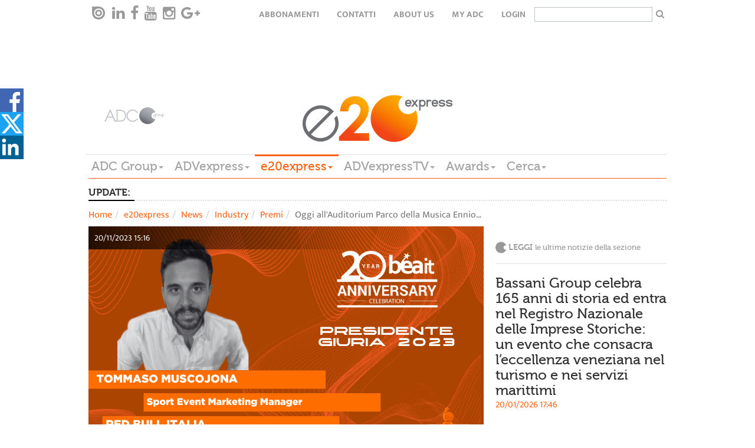

--- FILE ---
content_type: text/html; charset=utf-8
request_url: https://www.adcgroup.it/e20-express/news/industry/premi-awards/bea-italia-festival-2023-giuria-live-presentations-1.html
body_size: 19003
content:
<!doctype html>

<!--[if lt IE 7]>      <html class="no-js lt-ie9 lt-ie8 lt-ie7" lang="it"> <![endif]-->
<!--[if IE 7]>         <html class="no-js lt-ie9 lt-ie8" lang="it"> <![endif]-->
<!--[if IE 8]>         <html class="no-js lt-ie9" lang="it"> <![endif]-->
<!--[if gt IE 8]><!--> <html class="no-js" lang="it"> <!--<![endif]-->
  <head>
        <meta charset="utf-8">
        <title>Oggi all'Auditorium Parco della Musica Ennio Morricone al via la Live Communication Week 2023 con la 20esima edizione del Bea Italia. La giuria al lavoro con le Live Presentation. Acquista il pass e partecipa - ADC Group</title><meta name="keywords" content="sipario,Bea Italia Festival 2019,Giuria,Live Presentation,Bea Italia,pubblico,pass">
<meta name="viewport" content="width=device-width, initial-scale=1.0, maximum-scale=1.0, user-scalable=0">
<link rel="icon" href="/favicon.ico" ></link>
<meta name="google-site-verification" content="gxJAyrlHZoba0PCsbIb8AJ1sh_9hMApu7S5OnuYnrOY" ></meta>
<meta name="facebook-domain-verification" content="1w9m5c5eeuhgzs1qrl7lhrlyqfnx5i" ></meta>
<meta property="og:description" content="Leggi la news" ></meta> 

        
<link rel="stylesheet" href="/includes/css/style.css?v=1">
<!--<link rel="stylesheet" href="/includes/css/style-dev.css">-->
<link rel="stylesheet" href="/includes/css/owl.carousel.css">
<link rel="stylesheet" href="/includes/css/font-awesome.min.css" type="text/css" media="all" id="shiftnav-font-awesome-css"></link>
<link rel="stylesheet" href="/includes/fancybox/jquery.fancybox.css" type="text/css" media="screen" ></link>
<link rel="stylesheet" href="/includes/css/style-override.css">

<style>
    time.darkgradient.static{
        position: relative;
        width: 100%;
    }
    
    .relatedItem .relBody .text-uppercase{text-transform:none;}
    .main-menu-wrapper{z-index: 5555;}
    
    @media only screen and (max-width: 1100px) {
    
      .hp > .addthis-smartlayers,
      .hpint > .addthis-smartlayers,
      .listato > .addthis-smartlayers{
        display:none !important;
      }
    
    }
    
    .hp-2021 .l-strillo-square-img img {
        max-width: 100%;
    }
    
    /* shareDiv Social */
    
    .hightlight .social-open {
        top: -17px !important;
    }
    
    .hightlight .social-icon svg{
        height: 50px;
        width: 30px
    }
        
    .hightlight .social-icon.linkedin svg{
        height: 30px;
    }
    
    .hightlight span.social-icon.linkedin {
        position: relative;
        top: -10px;
        display: inline-block;
        transition: all 0.2s ease-in-out;
    }
    
    .hightlight span.social-icon.linkedin svg {
        background-color: #006192;
    }
    
    .hightlight .at-svc-facebook, .hightlight .at-svc-twitter {
        margin-right: 5px;
    }
    
    .hightlight .at-share-btn.at-svc-facebook:hover span.social-icon.facebook svg path:first-of-type {
        fill: #6585c7;
    }
    
    .hightlight .at-share-btn.at-svc-twitter:hover span.social-icon.twitter svg path:first-of-type {
        fill: #428fbe;
    }
    
    .hightlight .at-share-btn.at-svc-linkedin:hover span.social-icon.linkedin svg {
        background-color: #1c7eaf;
    }
    
    .nc_magazine .social-open {
        top: -17px !important;
    }
    
    .nc_magazine .social-icon svg{
        height: 50px;
        width: 30px
    }
        
    .nc_magazine .social-icon.linkedin svg{
        height: 30px;
    }
    
    .nc_magazine span.social-icon.linkedin {
        position: relative;
        top: -10px;
        display: inline-block;
        transition: all 0.2s ease-in-out;
    }
    
    .nc_magazine span.social-icon.linkedin svg {
        background-color: #006192;
    }
    
    .nc_magazine .at-svc-facebook, .nc_magazine .at-svc-twitter {
        margin-right: 5px;
    }
    
    .nc_magazine .at-share-btn.at-svc-facebook:hover span.social-icon.facebook svg path:first-of-type {
        fill: #6585c7;
    }
    
    .nc_magazine .at-share-btn.at-svc-twitter:hover span.social-icon.twitter svg path:first-of-type {
        fill: #428fbe;
    }
    
    .nc_magazine .at-share-btn.at-svc-linkedin:hover span.social-icon.linkedin svg {
        background-color: #1c7eaf;
    }
    
    #shareDiv .social-open {
        top: 0px;
    }
    
    #shareDiv{    
        position: fixed;
        top: 20%;
        width: 3pc;
        z-index: 100020;
        background: none;
    }
    
    #shareDiv .social-icon svg{
    height: 40px;
    width: 40px
    }
    
    #shareDiv .social-icon.linkedin svg{
        height: 45px;
        width: 35px;
    }
    
    #shareDiv .at-share-btn.at-svc-facebook:hover span.social-icon.facebook {
            background-color: #4267b2;
            padding-left: 20px;
            height: 40px;
            display: block;
            transform: translateX(0px);
    }
    
    #shareDiv span.social-icon.facebook{
        background-color: #4267b2;
        position: relative;
        top: 6px;
        padding-left: 20px;
        height: 40px;
        display: block;
        transform: translateX(-20px);
        transition: all 0.2s ease-in-out;
    }
    
    #shareDiv .at-share-btn.at-svc-twitter:hover span.social-icon.twitter {
        background-color: #1da1f2;
        padding-left: 20px;
        height: 40px;
        display: block;
        transform: translateX(0px);
    }
    
    
    #shareDiv span.social-icon.twitter{
        background-color: #1da1f2;
        position: relative;
        top: 6px;
        padding-left: 20px;
        height: 40px;
        display: block;
        transform: translateX(-20px);
        transition: all 0.2s ease-in-out;
    }
    
    #shareDiv .at-share-btn.at-svc-linkedin:hover span.social-icon.linkedin {
        background-color: #006192;
        padding-left: 20px;
        width: 60px;
        height: 40px;
        display: block;
        transform: translateX(0px);
    }
    
    
    #shareDiv span.social-icon.linkedin{
        background-color: #006192;
        position: relative;
        top: 6px;
        width: 40px;
        height: 40px;
        display: block;
        transition: all 0.2s ease-in-out;
    }
    
    @media only screen and (max-width: 991px) {
        .bannerTop{height:50px;}
    
        .hp-2021 #shareDiv {
            display: none;
        }
        
        #shareDiv {
            top: unset;
            bottom: 0;
        }
        
        #shareDiv .social-open {
            display: flex;
        }
        
        #shareDiv span.social-icon.facebook {
            padding-left: 45px;
            width: 125px;
            height: 50px;
        }
        
        #shareDiv span.social-icon.twitter {
            padding-left: 30px;
            width: 100px;
            height: 50px;
        }
    
        #shareDiv .at-svc-linkedin {
            margin-left: -20px;
        }
        
        #shareDiv span.social-icon.linkedin {
            padding-left: 33px;
            width: 100px;
            height: 50px;
        }
        
        }
    
    </style>
<link href="/includes/css/print.css" media="print" rel="stylesheet">

<!-- Cookie IUBENDA -->
<script type="text/javascript">
var _iub = _iub || [];
_iub.csConfiguration = { 
    "consentOnContinuedBrowsing": false, 
    "countryDetection": true, 
    "floatingPreferencesButtonDisplay": "bottom-right", 
    "gdprAppliesGlobally": false, 
    "invalidateConsentWithoutLog": true, 
    "perPurposeConsent": true, 
    "siteId": 2566227, 
    "whitelabel": false, 
    "cookiePolicyId": 32063634, 
    "lang": "it", 
    "banner": { 
        "acceptButtonDisplay": true, 
        "closeButtonRejects": true, 
        "customizeButtonDisplay": true, 
        "explicitWithdrawal": true, 
        "listPurposes": true, 
        "logo": "https://www.adcgroup.it/includes/img/logo-footer.png", 
        "position": "bottom", 
        "rejectButtonDisplay": true 
        }
    };
</script>
<script type="text/javascript" src="//cdn.iubenda.com/cs/iubenda_cs.js" charset="UTF-8" async></script>

<!-- modernizr e helper functions rimangono in alto -->
<script class="_iub_cs_activate" type="text/plain" data-iub-purposes="5" data-suppressedsrc="/includes/js/vendor/modernizr-2.8.3-respond-1.4.2.min.js" async></script>
<script class="_iub_cs_activate-inline" type="text/plain" data-iub-purposes="5">
 var sgw = window,
            sgd = document,
            sge = sgd.documentElement,
            sgg = sgd.getElementsByTagName('body')[0],
            sgWinW = sgw.innerWidth || sge.clientWidth || sgg.clientWidth,
            sgWinH = sgw.innerHeight|| sge.clientHeight|| sgg.clientHeight;

var ADVM = {
		breakpoints:{
			mobile:[0,767],
			tablet:[768,991],
			desktop:[980,2500]
		},
		write:function(id,target){
			target = target || 'all';
			if(target == 'all' || (sgWinW >= ADVM.breakpoints[target][0] && sgWinW <= ADVM.breakpoints[target][1])) {
				var adv = sgd.getElementById(id);
				if (typeof adv != 'undefined'){
		        	document.write(adv.innerHTML.replace(/sgscropt/g, 'script'));
				}
				
			}
		}
	}

</script>

        
<!-- Google tag (gtag.js) -->
<script class="_iub_cs_activate"  async src="https://www.googletagmanager.com/gtag/js?id=G-3P7RJB7BZM"></script>
<script class="_iub_cs_activate" >
  window.dataLayer = window.dataLayer || [];
  function gtag(){dataLayer.push(arguments);}
  gtag('js', new Date());

  gtag('config', 'G-3P7RJB7BZM');
</script>
<style>.advitem.adv_1_2 > div {display: inline-block;}</style>
<!-- Start GPT Async Tag -->
<script async='async' src='https://www.googletagservices.com/tag/js/gpt.js'></script>
<script>
  var gptadslots = [];
  var googletag = googletag || {cmd:[]};
</script>
<script>
  googletag.cmd.push(function() {
    var mapBannerTop = googletag.sizeMapping()
                            .addSize([992, 0], [[1, 1], [728, 90]])
                            .addSize([350, 0], [[320, 50]])
                            .addSize([0, 0], [])
                            .build();

    var mapPushdown = googletag.sizeMapping()
                            .addSize([992, 0], [[1, 1], [970, 90]])
                            .addSize([350, 0], [[320, 50]])
                            .addSize([0, 0], [])
                            .build();

    var mapButton = googletag.sizeMapping()
                            .addSize([992, 0], [[1, 1], [120, 90]])
                            .addSize([0, 0], [])
                            .build();

    //Adslot 1 declaration - Out of Page
    gptadslots.push(googletag.defineOutOfPageSlot('/21711738764/e20express/skin', 'div-skin')
                             .addService(googletag.pubads()));
   
    //Adslot 2 declaration
    gptadslots.push(googletag.defineSlot('/21711738764/e20express/button-left', [[1,1],[120,90]], 'div-button-left')
                             .defineSizeMapping(mapButton)
                             .addService(googletag.pubads()));

    //Adslot 3 declaration
    gptadslots.push(googletag.defineSlot('/21711738764/e20express/banner-top', [[1,1],[728,90],[320, 50]], 'div-banner-top')
                             .defineSizeMapping(mapBannerTop)
                             .addService(googletag.pubads()));
    
    //Adslot 4 declaration
    gptadslots.push(googletag.defineSlot('/21711738764/e20express/button-right', [[1,1],[120,90]], 'div-button-right')
                             .defineSizeMapping(mapButton)
                             .addService(googletag.pubads()));

    //Adslot 5 declaration
    gptadslots.push(googletag.defineSlot('/21711738764/e20express/pushdown', [[1,1],[970,90],[320, 50]], 'div-pushdown')
                             .defineSizeMapping(mapPushdown)
                             .addService(googletag.pubads()));
    //Adslot 6 declaration
    gptadslots.push(googletag.defineSlot('/21711738764/e20express/mpu', [[1,1],[300,250]], 'div-mpu')
                             .addService(googletag.pubads()));
    
    //Adslot 7 declaration
    gptadslots.push(googletag.defineSlot('/21711738764/e20express/sky-1', [[1,1],[160,600]], 'div-sky-1')
                             .addService(googletag.pubads()));
    //Adslot 8 declaration
    gptadslots.push(googletag.defineSlot('/21711738764/e20express/sky-2', [[1,1],[160,600]], 'div-sky-2')
                             .addService(googletag.pubads()));

    googletag.pubads().enableSingleRequest();
    googletag.enableServices();
  });
</script>
<!-- End GPT Async Tag -->


        <meta property="og:image" content="https://www.adcgroup.it/static/upload/tom/0001/tommaso-muscojona.png"><meta name="twitter:card" content="summary_large_image"><meta name="twitter:image" content="https://www.adcgroup.it/static/upload/tom/0001/tommaso-muscojona.png"><meta name="twitter:title" content="Oggi all'Auditorium Parco della Musica Ennio Morricone al via la Live Communication Week 2023 con la 20esima edizione del Bea Italia. La giuria al lavoro con le Live Presentation. Acquista il pass e partecipa">
  </head>
  <body class="detail">

      
       <nav class="navbar-default navbar-top top-menu" role="navigation" data-sgrole="HEADER"><div class="container"><div id="navbar" class="navbar-collapse"><ul class="nav navbar-nav navbar-left social-buttons"><li><a target="_blank" href="https://issuu.com/adc_emagazines"><i class="issu-tieicon"></i></a></li><li><a target="_blank" href="https://www.linkedin.com/company/adc-group"><i class="fa fa-linkedin"></i></a></li><li><a target="_blank" href="https://it-it.facebook.com/ADCGroupItalia/"><i class="fa fa-facebook"></i></a></li><li><a target="_blank" href="https://www.youtube.com/channel/UCeZtq0mln8K6YyqwNsvmkZA"><i class="fa fa-youtube"></i></a></li><li><a target="_blank" href="https://www.instagram.com/adcgroup/2&#xD;&#xA;"><i class="fa fa-instagram"></i></a></li><li><a target="_blank" href="#"><i class="fa fa-google-plus"></i></a></li></ul><ul class="nav navbar-nav navbar-right text-uppercase"><li><a href="/adc-group/abbonati.html" title="Abbonamenti">Abbonamenti</a></li><li><a href="/adc-group/contatti.html" title="Contatti">Contatti</a></li><li><a href="/adc-group/about-us-1.html" title="About Us">About Us</a></li><li><a href="https://my.adcgroup.it/abbonamenti/myhp.aspx" title="my ADC">my ADC</a></li><li><a class="loginLink" href="https://my.adcgroup.it/abbonamenti/login.aspx?r=https://www.adcgroup.it/e20-express/news/industry/premi-awards/bea-italia-festival-2023-giuria-live-presentations-1.html">login</a></li><li><form id="search-box-small" action="/risultato-ricerca/index.html"><input type="text" id="search" name="q"><button type="submit" class="button"><i class="fa fa-search" aria-hidden="true"></i></button></form></li></ul></div></div></nav>
    <div class="container" data-sgrole="HEADER">
      <div class="row"><div class="col-md-12"><div class="bannerTop xvisible-md text-center"><script suppressedtype="x-sgadv" type="text/plain" class="_iub_cs_activate" data-iub-purposes="5" id="advwrap_adv_1_1"><div class="advitem adv_1_1"><div id='div-button-left'>
  <sgscropt>
    googletag.cmd.push(function() { googletag.display('div-button-left'); });
  </sgscropt>
</div></div></script><script type="plain/text" class="_iub_cs_activate" data-iub-purposes="5">ADVM.write('advwrap_adv_1_1','all');</script><script suppressedtype="x-sgadv" type="text/plain" class="_iub_cs_activate" data-iub-purposes="5" id="advwrap_adv_1_2"><div class="advitem adv_1_2"><div id='div-banner-top' style="display:inline-block">
  <sgscropt>
    googletag.cmd.push(function() { googletag.display('div-banner-top'); });
  </sgscropt>
</div></div></script><script type="plain/text" class="_iub_cs_activate" data-iub-purposes="5">ADVM.write('advwrap_adv_1_2','all');</script><script suppressedtype="x-sgadv" type="text/plain" class="_iub_cs_activate" data-iub-purposes="5" id="advwrap_adv_1_3"><div class="advitem adv_1_3"><div id='div-button-right'>
  <sgscropt>
    googletag.cmd.push(function() { googletag.display('div-button-right'); });
  </sgscropt>
</div></div></script><script type="plain/text" class="_iub_cs_activate" data-iub-purposes="5">ADVM.write('advwrap_adv_1_3','all');</script></div></div></div><header id="page-header"><div class="row"><div class="col-md-2 vcenter"><a href="/index.html"><img src="/includes/img/logo-footer_new.png" title="E20Express Logo" alt="E20 Express Logo"></a></div><div class="col-md-8 vcenter"><a href="/e20-express/index.html"><img src="/includes/img/logo_e20express.png" title="E20Express Logo" alt="E20 Express Logo"></a></div></div><div class="row"><div class="col-md-12 main-menu-wrapper"><nav class="btn-toolbar main-menu navbar-default" role="toolbar"><button type="button" class="navbar-toggle collapsed" data-toggle="collapse" data-target="#main-menu-group" aria-expanded="false" aria-controls="navbar"><span class="sr-only">Toggle navigation</span><span class="icon-bar"></span><span class="icon-bar"></span><span class="icon-bar"></span></button><div class="btn-group collapse" id="main-menu-group"><div class="btn-group"><div class="dropdown"><a href="https://www.adcgroup.it/index.html" title="ADC Group" class="dropdown-toggle fontVariant">ADC Group<span class="caret"></span></a><ul class="dropdown-menu"><li><a class="trigger" href="/index.html" title="Homepage">Homepage</a></li><li><a class="trigger" href="/adc-group/chi-siamo.html" title="Chi siamo">Chi siamo</a></li></ul></div></div><div class="btn-group"><div class="dropdown"><a href="/adv-express/index.html" title="ADVexpress" class="dropdown-toggle fontVariant">ADVexpress<span class="caret"></span></a><ul class="dropdown-menu"><li><a class="trigger" href="/adv-express/index.html" title="Homepage ADVexpress">Homepage ADVexpress</a></li><li><a title="News" href="javascript:void(0);" class="trigger right-caret">News</a><ul class="dropdown-menu sub-menu"><li><a class="trigger" href="/adv-express/news/index.html" title="News">News</a></li><li><a class="trigger" href="/adv-express/news/editoriale/index.html" title="Editoriale">Editoriale</a></li><li><a class="trigger" href="/adv-express/news/gare/index.html" title="Gare">Gare</a></li><li><a class="trigger" href="/adv-express/news/off-records/index.html" title="Off the records">Off the records</a></li><li><a class="trigger" href="/adv-express/news/inchieste/index.html" title="Inchieste">Inchieste</a></li><li><a class="trigger" href="/adv-express/news/interviste/index.html" title="Interviste">Interviste</a></li><li><a class="trigger" href="/adv-express/news/poltrone/index.html" title="Poltrone">Poltrone</a></li><li><a title="Industry" href="javascript:void(0);" class="trigger right-caret">Industry</a><ul class="dropdown-menu sub-menu"><li><a class="trigger" href="/adv-express/news/industry/industry/index.html" title="Mercato">Mercato</a></li><li><a class="trigger" href="/adv-express/news/industry/marketing/index.html" title="Marketing">Marketing</a></li><li><a class="trigger" href="/adv-express/news/industry/digital/index.html" title="Digital">Digital</a></li><li><a class="trigger" href="/adv-express/news/industry/media/index.html" title="Media">Media</a></li><li><a class="trigger" href="/adv-express/news/industry/eventi/index.html" title="Eventi">Eventi</a></li><li><a class="trigger" href="/adv-express/news/industry/csr/index.html" title="Csr">Csr</a></li><li><a class="trigger" href="/adv-express/news/industry/premi/index.html" title="Premi">Premi</a></li><li><a class="trigger" href="/adv-express/news/industry/ed/index.html" title="Educational">Educational</a></li></ul></li></ul></li><li><a title="Magazine" href="javascript:void(0);" class="trigger right-caret">Magazine</a><ul class="dropdown-menu sub-menu"><li><a class="trigger" href="/adv-express/magazine/nc/index.html" title="NC">NC</a></li><li><a class="trigger" href="/adv-express/riviste/video-content/index.html" title="Video Content">Video Content</a></li></ul></li><li><a title="Big data" href="javascript:void(0);" class="trigger right-caret">Big data</a><ul class="dropdown-menu sub-menu"><li><a class="trigger" href="/adv-express/big-data/index.html" title="Big data">Big data</a></li><li><a class="trigger" href="/adv-express/big-data/ads/index.html" title="Ads">Ads</a></li><li><a class="trigger" href="/adv-express/big-data/audipress/index.html" title="Audipress">Audipress</a></li><li><a class="trigger" href="/adv-express/big-data/radio-monitor/index.html" title="Radio monitor">Radio monitor</a></li><li><a class="trigger" href="/adv-express/big-data/auditel/index.html" title="Auditel">Auditel</a></li><li><a class="trigger" href="/adv-express/big-data/audisat/index.html" title="Audisat">Audisat</a></li><li><a class="trigger" href="/adv-express/big-data/audiweb/index.html" title="Audiweb">Audiweb</a></li><li><a class="trigger" href="/adv-express/big-data/fcp/index.html" title="Fcp">Fcp</a></li><li><a class="trigger" href="/adv-express/big-data/monitor-e20/index.html" title="Monitor e20">Monitor e20</a></li><li><a class="trigger" href="/adv-express/big-data/nielsel/index.html" title="Nielsen">Nielsen</a></li><li><a class="trigger" href="/adv-express/big-data/e-commerce/index.html" title="E-commerce">E-commerce</a></li><li><a class="trigger" href="/adv-express/big-data/mobile/index.html" title="Mobile">Mobile</a></li><li><a class="trigger" href="/adv-express/big-data/scenari/index.html" title="Scenari">Scenari</a></li><li><a class="trigger" href="/adv-express/big-data/programmatic/index.html" title="Programmatic">Programmatic</a></li><li><a class="trigger" href="/adv-express/big-data/sondaggi/index.html" title="Sondaggi">Sondaggi</a></li></ul></li><li><a title="Creative portfolio" href="javascript:void(0);" class="trigger right-caret">Creative portfolio</a><ul class="dropdown-menu sub-menu"><li><a class="trigger" href="/adv-express/creative-portfolio/index.html" title="Creative portfolio">Creative portfolio</a></li><li><a class="trigger" href="/adv-express/creative-portfolio/branded-content/index.html" title="Branded Content">Branded Content</a></li><li><a class="trigger" href="/adv-express/creative-portfolio/brand-identity/index.html" title="Brand Identity">Brand Identity</a></li><li><a class="trigger" href="/adv-express/creative-portfolio/digital/index.html" title="Digital">Digital</a></li><li><a class="trigger" href="/adv-express/creative-portfolio/direct-marketing/index.html" title="Direct Marketing">Direct Marketing</a></li><li><a class="trigger" href="/adv-express/creative-portfolio/integrated/index.html" title="Integrated">Integrated</a></li><li><a class="trigger" href="/adv-express/creative-portfolio/live-communication/index.html" title="Live Communication">Live Communication</a></li><li><a class="trigger" href="/adv-express/creative-portfolio/out-home/index.html" title="Out of Home">Out of Home</a></li><li><a class="trigger" href="/adv-express/creative-portfolio/promozioni/index.html" title="Promozioni">Promozioni</a></li><li><a class="trigger" href="/adv-express/creative-portfolio/radio/index.html" title="Radio">Radio</a></li><li><a class="trigger" href="/adv-express/creative-portfolio/relazioni-pubbliche/index.html" title="Relazioni Pubbliche">Relazioni Pubbliche</a></li><li><a class="trigger" href="/adv-express/creative-portfolio/sponsorizzazioni/index.html" title="Sponsorizzazioni">Sponsorizzazioni</a></li><li><a class="trigger" href="/adv-express/creative-portfolio/stampa/index.html" title="Stampa">Stampa</a></li><li><a class="trigger" href="/adv-express/creative-portfolio/advertising/index.html" title="Advertising">Advertising</a></li><li><a class="trigger" href="/adv-express/creative-portfolio/video/index.html" title="Video">Video</a></li></ul></li><li><a class="trigger" href="/adv-express/programmatic/index.html" title="Programmatic">Programmatic</a></li><li><a class="trigger" href="/adv-express/foreign-office/index.html" title="Foreign Office">Foreign Office</a></li><li><a class="trigger" href="/adv-express/partner-content/index.html" title="Partner content">Partner content</a></li><li><a class="trigger" href="/adv-express/agenda/index.html" title="Agenda">Agenda</a></li><li><a title="Directory" href="javascript:void(0);" class="trigger right-caret">Directory</a><ul class="dropdown-menu sub-menu"><li><a class="trigger" href="/adv-express/directory/index.html" title="Home Directory">Home Directory</a></li><li><a class="trigger" href="/adv-express/directory/agenzie-partner/index.html" title="Agenzie e Partner">Agenzie e Partner</a></li><li><a class="trigger" href="/adv-express/directory/editori-concessionarie/index.html" title="Editori/ Concessionarie">Editori/ Concessionarie</a></li><li><a class="trigger" href="/adv-express/directory/partner/index.html" title="Produzione">Produzione</a></li></ul></li></ul></div></div><div class="btn-group"><div class="dropdown active"><a title="e20express" class="dropdown-toggle fontVariant" href="javascript::void(0);" data-toggle="dropdown">e20express<span class="caret"></span></a><ul class="dropdown-menu"><li><a class="trigger" href="/e20-express/index.html" title="Homepage e20express">Homepage e20express</a></li><li><a title="News" href="javascript:void(0);" class="trigger right-caret">News</a><ul class="dropdown-menu sub-menu"><li><a class="trigger" href="/e20-express/news/index.html" title="News">News</a></li><li><a class="trigger" href="/e20-express/news/editoriale/index.html" title="Editoriale">Editoriale</a></li><li><a class="trigger" href="/e20-express/news/gare/index.html" title="Gare">Gare</a></li><li><a class="trigger" href="/e20-express/news/mice/index.html" title="Mice">Mice</a></li><li><a class="trigger" href="/e20-express/news/location/index.html" title="Location">Location</a></li><li><a class="trigger" href="/e20-express/news/new-business/index.html" title="New business">New business</a></li><li><a class="trigger" href="/e20-express/news/people/index.html" title="People">People</a></li><li><a class="trigger" href="/e20-express/news/inchieste/index.html" title="Inchieste">Inchieste</a></li><li><a class="trigger" href="/e20-express/news/interviste/index.html" title="Interviste">Interviste</a></li><li><a title="Industry" href="javascript:void(0);" class="trigger right-caret">Industry</a><ul class="dropdown-menu sub-menu"><li><a class="trigger" href="/e20-express/news/industry/industry/index.html" title="Industry">Industry</a></li><li><a class="trigger" href="/e20-express/news/industry/agenzie/index.html" title="Agenzie">Agenzie</a></li><li><a class="trigger" href="/e20-express/news/industry/aziende/index.html" title="Aziende">Aziende</a></li><li><a class="trigger" href="/e20-express/news/industry/case-history-eventi/index.html" title="Case history ed Eventi">Case history ed Eventi</a></li><li><a class="trigger" href="/e20-express/news/industry/marketing/index.html" title="Marketing">Marketing</a></li><li><a class="trigger" href="/e20-express/news/industry/servizi/index.html" title="Servizi">Servizi</a></li><li><a class="trigger" href="/e20-express/news/industry/sponsorizzazioni/index.html" title="Sponsorizzazioni">Sponsorizzazioni</a></li><li><a class="trigger" href="/e20-express/news/industry/premi-awards/index.html" title="Premi">Premi</a></li></ul></li></ul></li><li><a class="trigger" href="/e20-express/magazine-e20/index.html" title="Magazine e20">Magazine e20</a></li><li><a class="trigger" href="/e20-express/agenda/index.html" title="Agenda">Agenda</a></li><li><a title="Data Center" href="javascript:void(0);" class="trigger right-caret">Data Center</a><ul class="dropdown-menu sub-menu"><li><a class="trigger" href="/e20-express/data-center/index.html" title="Data Center">Data Center</a></li><li><a class="trigger" href="/e20-express/data-center/monitor-eventi/index.html" title="Monitor Eventi">Monitor Eventi</a></li><li><a class="trigger" href="/e20-express/data-center/ricerche/index.html" title="Ricerche">Ricerche</a></li></ul></li><li><a class="trigger" href="/e20-express/foreign-office/index.html" title="Foreign Office">Foreign Office</a></li><li><a title="Portfolio eventi" href="javascript:void(0);" class="trigger right-caret">Portfolio eventi</a><ul class="dropdown-menu sub-menu"><li><a class="trigger" href="/e20-express/portfolio-eventi/index.html" title="Portfolio eventi">Portfolio eventi</a></li><li><a class="trigger" href="/e20-express/portfolio-eventi/b2b/index.html" title="Evento b2b">Evento b2b</a></li><li><a class="trigger" href="/e20-express/portfolio-eventi/b2c/index.html" title="Evento b2c">Evento b2c</a></li><li><a class="trigger" href="/e20-express/portfolio-eventi/b2i/index.html" title="Evento b2i">Evento b2i</a></li><li><a class="trigger" href="/e20-express/portfolio-eventi/lancio-prodotto/index.html" title="Lancio prodotto">Lancio prodotto</a></li><li><a class="trigger" href="/e20-express/portfolio-eventi/non-profit/index.html" title="Evento non profit">Evento non profit</a></li><li><a class="trigger" href="/e20-express/portfolio-eventi/congresso-convegno/index.html" title="Congresso - convegno">Congresso - convegno</a></li><li><a class="trigger" href="/e20-express/portfolio-eventi/pubblico/index.html" title="Evento pubblico">Evento pubblico</a></li><li><a class="trigger" href="/e20-express/portfolio-eventi/roadshow/index.html" title="Roadshow">Roadshow</a></li><li><a class="trigger" href="/e20-express/portfolio-eventi/sportivo/index.html" title="Evento sportivo">Evento sportivo</a></li><li><a class="trigger" href="/e20-express/portfolio-eventi/musicale/index.html" title="Evento musicale">Evento musicale</a></li><li><a class="trigger" href="/e20-express/portfolio-eventi/celebrazione-ricorrenza/index.html" title="Celebrazione - ricorrenza">Celebrazione - ricorrenza</a></li><li><a class="trigger" href="/e20-express/portfolio-eventi/incentive/index.html" title="Evento incentive">Evento incentive</a></li><li><a class="trigger" href="/e20-express/portfolio-eventi/educational-teambuilding/index.html" title="Evento educational">Evento educational</a></li><li><a class="trigger" href="/e20-express/portfolio-eventi/hybrid-event/index.html" title="Hybrid event">Hybrid event</a></li><li><a class="trigger" href="/e20-express/portfolio-eventi/culturale/index.html" title="Evento culturale">Evento culturale</a></li><li><a class="trigger" href="/e20-express/portfolio-eventi/ecosostenibile/index.html" title="Evento ecosostenibile">Evento ecosostenibile</a></li><li><a class="trigger" href="/e20-express/portfolio-eventi/in-store/index.html" title="Evento in store">Evento in store</a></li><li><a class="trigger" href="/e20-express/portfolio-eventi/entertainment/index.html" title="Live entertainment ">Live entertainment </a></li><li><a class="trigger" href="/e20-express/portfolio-eventi/privato/index.html" title="Evento privato">Evento privato</a></li><li><a class="trigger" href="/e20-express/portfolio-eventi/integrato/index.html" title="Evento integrato">Evento integrato</a></li></ul></li><li><a class="trigger" href="/e20-express/partner-content/index.html" title="Partner content">Partner content</a></li><li><a title="Event Marketing Directory" href="javascript:void(0);" class="trigger right-caret">Event Marketing Directory</a><ul class="dropdown-menu sub-menu"><li><a class="trigger" href="/e20-express/event-marketing-directory/index.html" title="Home Directory">Home Directory</a></li><li><a class="trigger" href="/e20-express/event-marketing-directory/agenzie/index.html" title="Agenzie">Agenzie</a></li><li><a class="trigger" href="/e20-express/event-marketing-directory/location/index.html" title="Location / Destination">Location / Destination</a></li><li><a class="trigger" href="/e20-express/event-marketing-directory/partner/index.html" title="Partner">Partner</a></li></ul></li></ul></div></div><div class="btn-group"><div class="dropdown"><a href="/adv-express-tv/index.html" title="ADVexpressTV" class="dropdown-toggle fontVariant">ADVexpressTV<span class="caret"></span></a><ul class="dropdown-menu"><li><a class="trigger" href="/adv-express-tv/index.html" title="Homepage ADVexpressTV">Homepage ADVexpressTV</a></li><li><a class="trigger" href="/adv-express-tv/aziende/index.html" title="Aziende">Aziende</a></li><li><a class="trigger" href="/adv-express-tv/campagne/index.html" title="Campagne">Campagne</a></li><li><a class="trigger" href="/adv-express-tv/eventi/index.html" title="Eventi">Eventi</a></li><li><a class="trigger" href="/adv-express-tv/media/index.html" title="Media">Media</a></li><li><a class="trigger" href="/adv-express-tv/partner/index.html" title="Partner">Partner</a></li><li><a class="trigger" href="/adv-express-tv/ricerca-video/index.html" title="Ricerca video">Ricerca video</a></li></ul></div></div><div class="btn-group"><div class="dropdown"><a href="/adc-group/awards.html" title="Awards" class="dropdown-toggle fontVariant">Awards<span class="caret"></span></a><ul class="dropdown-menu"><li><a class="trigger" href="/adc-group/awards.html" title="Awards">Awards</a></li></ul></div></div><div class="btn-group"><div class="dropdown"><a href="/risultato-ricerca/index.html" title="Cerca" class="dropdown-toggle fontVariant">Cerca<span class="caret"></span></a><ul class="dropdown-menu"><li><a class="trigger" href="/risultato-ricerca/index.html" title="Ricerca in tutto il sito">Ricerca in tutto il sito</a></li></ul></div></div></div></nav></div></div></header><div class="row"><div class="col-md-12"><div class="bannerBottom xvisible-md text-center"><script suppressedtype="x-sgadv" type="text/plain" class="_iub_cs_activate" data-iub-purposes="5" id="advwrap_adv_2_1"><div class="advitem adv_2_1"></div></script><script type="plain/text" class="_iub_cs_activate" data-iub-purposes="5">ADVM.write('advwrap_adv_2_1','all');</script></div></div></div><div class="row"><div class="col-md-12"><div class="bannerSkin visible-md text-center"><style>#page-header::after{display:none;}</style><script suppressedtype="x-sgadv" type="text/plain" class="_iub_cs_activate" data-iub-purposes="5" id="advwrap_adv_6_1"><div class="advitem adv_6_1"><div id='div-skin'>
  <sgscropt>
    googletag.cmd.push(function() { googletag.display('div-skin'); });
  </sgscropt>
</div></div></script><script type="plain/text" class="_iub_cs_activate" data-iub-purposes="5">ADVM.write('advwrap_adv_6_1','all');</script></div></div></div>
    </div>
    <div class="container">
        <div class="row"><div class="col-md-12"><div class="newsticker"><div class="lbl fontVariant"><b>UPDATE:</b></div><div class="news"><a href="/e20-express/news/industry/industry/enit-alla-fitur-di-madrid-turisti-spagnoli-spendono-2-4-miliardi-di-euro-in-italia.html" title="ENIT a FITUR 2026: i dati confermano la crescita del settore turistico con un focus su sostenibilità e inclusione. Ivana Jelinic: &quot;Abbiamo concluso il 2025 con risultati eccellenti&quot;">ENIT a FITUR 2026: i dati confermano la crescita del settore turistico con un focus su sostenibilità e inclusione. Ivana Jelinic: "Abbiamo concluso il 2025 con risultati eccellenti"</a><a href="/e20-express/news/industry/industry/accordo-tra-bolognafiere-e-multimedia-tre-quindici-le-manifestazioni-che-vanno-ad-arricchire-il-calendario-della-fiera-di-modena.html" title="Accordo tra BolognaFiere e Multimedia Tre: quindici le manifestazioni che vanno ad arricchire il calendario della Fiera di Modena">Accordo tra BolognaFiere e Multimedia Tre: quindici le manifestazioni che vanno ad arricchire il calendario della Fiera di Modena</a><a href="/adv-express/news/industry/industry/disclosers-agenzia-di-pr-e-media-relations-chiude-il-2025-con-una-crescita-del-26.html" title="Disclosers chiude il 2025 con una crescita del +26% e 2 milioni di fatturato">Disclosers chiude il 2025 con una crescita del +26% e 2 milioni di fatturato</a><a href="/e20-express/news/industry/industry/grandi-stazioni-retail-promuove-e-sviluppa-insieme-a-pacini-group-il-primo-hotel-di-lusso-all-interno-del-principale-scalo-ferroviario-di-milano.html" title="Grandi Stazioni Retail promuove e sviluppa insieme a Pacini Group il primo hotel di lusso all’interno della Stazione di Milano Centrale">Grandi Stazioni Retail promuove e sviluppa insieme a Pacini Group il primo hotel di lusso all’interno della Stazione di Milano Centrale</a><a href="/e20-express/portfolio-eventi/b2c/fiera-hospitality-presentata-oggi-la-50a-edizione-della-fiera-leader-nel-settore-horeca.html" title="50ª edizione di Hospitality – Il Salone dell’Accoglienza: l'evento si conferma punto di riferimento per il settore HoReCa italiano con oltre 750 espositori e 60 buyer provenienti da 21 Nazioni">50ª edizione di Hospitality – Il Salone dell’Accoglienza: l'evento si conferma punto di riferimento per il settore HoReCa italiano con oltre 750 espositori e 60 buyer provenienti da 21 Nazioni</a><a href="/adv-express-tv/eventi/casta-diva-group-prodea-moda-martech.html" title="Casta Diva Group archivia il 2025 con un fatturato di 135 mln (+10%) e punta al 25% di market share negli eventi con operazioni di M&amp;A. Dopo Prodea, perlustrazioni nell'area eventi di moda, activation e MarTech. A breve il debutto nei format proprietari">Casta Diva Group archivia il 2025 con un fatturato di 135 mln (+10%) e punta al 25% di market share negli eventi con operazioni di M&A. Dopo Prodea, perlustrazioni nell'area eventi di moda, activation e MarTech. A breve il debutto nei format proprietari</a><a href="/adv-express/creative-portfolio/branded-content/festina-e-greenland-2-il-tempo-diventa-protagonista-sul-grande-schermo.html" title="Festina e Greenland 2: il tempo diventa protagonista sul grande schermo">Festina e Greenland 2: il tempo diventa protagonista sul grande schermo</a><a href="/adv-express/creative-portfolio/integrated/peugeot-e-pathe-una-comunicazione-a-360-tra-auto-e-cinema.html" title="Peugeot e Pathé, una comunicazione a 360° tra auto e cinema">Peugeot e Pathé, una comunicazione a 360° tra auto e cinema</a><a href="/adv-express/news/poltrone/giuseppe-celiberti-e-il-nuovo-ceo-di-ibsa-italy.html" title="Ibsa Italy punta su Giuseppe Celiberti come nuovo Ceo">Ibsa Italy punta su Giuseppe Celiberti come nuovo Ceo</a><a href="/e20-express/portfolio-eventi/celebrazione-ricorrenza/wwf-italia-preannuncia-le-iniziative-per-i-suoi-60-anni.html" title="&quot;60 anni per la Natura&quot;: nel corso di tutto il 2026 WWF Italia festeggerà il sessantesimo anniversario con una serie di iniziative speciali">"60 anni per la Natura": nel corso di tutto il 2026 WWF Italia festeggerà il sessantesimo anniversario con una serie di iniziative speciali</a></div></div></div></div><div class="row breadcrumbs"><div class="col-md-12"><ol class="breadcrumb primary-color"><li><a href="/" title="Home">Home</a></li><li><a href="/e20-express/index.html" title="e20express">e20express</a></li><li><a href="/e20-express/news/index.html" title="News">News</a></li><li><a href="/e20-express/news/industry/index.html" title="Industry">Industry</a></li><li><a href="/e20-express/news/industry/premi-awards/index.html" title="Premi">Premi</a></li><li class="active"> Oggi all'Auditorium Parco della Musica Ennio…</li></ol></div></div>

        <div class="row mainColums">

          <div class="col-md-6 col-large">
              <div class="row"><div class="col-md-12"><article class="main-news"><div class="row"><div class="col-md-12"><div class="apertura"><time class="darkgradient" datetime="2023-11-20T15:16:00+01:00">20/11/2023 15:16</time><img src="/static/upload/tom/0001/tommaso-muscojona.png" class="img-full" alt="" title=""></div></div></div><div class="row"><div class="col-md-12"><a href="/e20-express/news/industry/premi-awards"><h5 class="hightlight">Premi</h5></a><h1 class="fontVariant">Oggi all'Auditorium Parco della Musica Ennio Morricone al via la Live Communication Week 2023 con la 20esima edizione del Bea Italia. La giuria al lavoro con le Live Presentation. Acquista il pass e partecipa</h1><div class="abstract">Martedì 21 novembre le migliori agenzie di eventi si mettono alla prova presentando i propri progetti davanti alla giuria di aziende, presieduta da da Tommaso Muscojona (in foto), Sport Event Marketing Manager di Red Bull Italia, e composta da manager di realtà top spender in eventi e comunicazione. Il Festival continuerà mercoledì 22 novembre con un'intera giornata dedicata a Talk e Workshop sulle principali tendenze del settore, che terminerà con il Gala di premiazione degli eventi vincitori del Bea Italia 2023.</div><div class="corpo"><p>Oggi marted&igrave; <strong>21 novembre</strong>&nbsp;a Roma presso l&#39;<strong>Auditorium Parco della Musica Ennio Morricone</strong>, ha preso il via la&nbsp;<strong>Live Communication Week 2023.</strong></p>

<p>Un&#39;edizione speciale con la celebrazione di importanti traguardi per&nbsp; la<strong>&nbsp;</strong>&#39;settimana degli eventi&#39; firmata da&nbsp;<strong>ADC Group</strong>&nbsp;in collaborazione con&nbsp;<strong>Ninetynine&nbsp;</strong>e con il supporto di&nbsp;<strong><a href="https://www.conventionbureauromaelazio.it/" target="_blank">Roma &amp; Lazio&nbsp;Convention Bureau</a>&nbsp;</strong>e del&nbsp;<a href="https://www.comune.roma.it/web/it/welcome.page" style="background-color: rgb(255, 255, 255);" target="_blank"><strong>Comune di Roma - Assessorato ai grandi eventi, Sport, Turismo e Moda</strong></a>&nbsp;, che ha tutte le caratteristiche per offrire un&#39;esperienza memorabile per sempre ai partecipanti come recit&agrave; il claim di quest&#39;anno &#39;Experience Eternity&#39; ideato dall&#39;agenzia guidata dal Ceo <strong>Simone Mazzarelli.</strong></p>

<p>&quot;Il 2023 &egrave; stato un anno di grande fermento e sviluppo per l&#39;intera industry della live communication. A&nbsp;testimoniarlo&nbsp;i numeri record in termini di <strong>iscrizioni</strong> alla&nbsp;20esima edizione del Bea Italia: <strong>324 gli eventi in concorso,&nbsp;+35% verso il 2022</strong>. Premi che restituiscono un&#39;immagine fedele di quanto sta accadendo nel mercato degli eventi. Quale modo migliore di festeggiare un simile traguardo e numeri cos&igrave; importanti, se non in una location tra le pi&ugrave;&nbsp; importanti e ambite in Italia.&nbsp;E&#39; un onore per noi portare la Live Communication Week all&#39;Auditorium Parco della Musica Ennio Morricone&quot; ha commentato il presidente di ADC Group <strong>Salvatore Sagone</strong>.&nbsp;</p>

<p>Ad inaugurare la Live Communication Week, il&nbsp;<strong>Bea Italia</strong>&nbsp;<strong>Festival</strong> con la giornata dedicata ai lavori della <strong>giuria</strong>&nbsp;di aziende, presieduta da&nbsp;<strong>Tommaso Muscojona</strong>, Sport Event Marketing Manager di&nbsp;<strong>Red Bull Italia&nbsp;</strong><i>(</i><a href="https://www.adcgroup.it/e20-express/news/industry/premi-awards/bea-italia-2023-red-bull-presidente-di-giuria-2.html?ts=202310091438" style="background-color: rgb(255, 255, 255);" target="_blank"><u><em>leggi news</em></u></a><i>),<b>&nbsp;</b></i>e alle<strong> Live Presentation </strong>per decretare i vincitori del <strong>Bea Italia,</strong><span style="line-height: 20px;">&nbsp;il premio ai migliori&nbsp;progetti di&nbsp;Live Communication nazionali.</span></p>

<p>Dei&nbsp;<strong>324 gli eventi iscritti,&nbsp;</strong>da&nbsp;<strong>72 strutture</strong>&nbsp;(+10%),&nbsp;<strong>164 gli eventi finalisti</strong>&nbsp;oggetto delle Live Presentation.</p>

<p><a href="https://besteventawards.it/shortlist-2023/" style="background-color: rgb(255, 255, 255);" target="_blank"><strong><u><em>CLICCA QUI PER LEGGERE LA SHORTLIST</em></u></strong></a></p>

<p>Un&#39;occasione unica di formazione e networking per l&#39;event industry italiana grazie alla <strong>possibilit&agrave; di assistere</strong> alle sessioni di voto e al confronto aziende-agenzie che scaturir&agrave; dalle presentazioni live dei progetti finalisti.&nbsp;</p>

<p><a href="https://ticket.besteventawards.it/" style="background-color: rgb(255, 255, 255);" target="_blank"><u><strong>ACQUISTA QUI IL PASS BEA ITALIA / LIVE COMMUNICATION WEEK</strong></u></a></p>

<p>Un format collaudato attraverso il quale i rappresentanti delle varie agenzie/strutture che hanno firmato i progetti in shortlist sosterranno le proprie candidature in stile X-Factor fornendo loro maggiore efficacia.</p>

<p>Per il<strong>&nbsp;BEA Italia&nbsp;</strong>siedono in giuria:</p>

<p>Presidente:&nbsp;<strong>Tommaso Muscojona</strong>, Sport Event Marketing Manager di&nbsp;<strong>Red Bull Italia</strong></p>

<p><strong>Emanuela Angori</strong>, Group Corporate and Internal Communication Director,&nbsp;Webuild Group<br>
<strong>Laura Arduino</strong>, Head of Eventi e Rappresentanza, Direzione Comunicazione e Immagine,&nbsp;Intesa San Paolo<br>
<strong>Federico Bacciolo</strong>, Coordinatore Events,&nbsp;Banca Ifis Spa<br>
<strong>Arianna Baldanzi</strong>, Manager of Creativity &amp; Contents,&nbsp;Fastweb<br>
<strong>Riccardo Belli</strong>, Head of Events &amp; Sponsorship,&nbsp;Eni<br>
<strong>Karen Bogliacino</strong>, Head of Corporate Events,&nbsp;CNH Industrial&nbsp;Italia<br>
<strong>Marcello Boromei</strong>, Rappresentante,&nbsp;UNA Live Hub<br>
<strong>Camilla Calza</strong>, Marketing Director,&nbsp;Benetti<br>
<strong>Laura Campopiano</strong>, Business Development and Communications Director,&nbsp;SNAITECH<br>
<strong>Antonino Caridi</strong>, Global Experiential Manager,&nbsp;Campari Group<br>
<strong>Massimiliano Cariola</strong>, Direttore Marketing,&nbsp;Porsche Italia<br>
<strong>Stefania Cartechini,</strong>&nbsp;Marketing Project Manager,&nbsp;Valmont Industries<br>
<strong>Alessandro Cellamare</strong>, Head of Events,&nbsp;Ferrari<br>
<strong>Massimiliano Colognesi,</strong>&nbsp;Head of External Affairs,&nbsp;BAT &ndash; British American&nbsp;Tobacco<br>
<strong>Diego Daniele</strong>, Connections &amp; Media Manager,&nbsp;The Coca Cola Company<br>
<strong>Sergio Di Sabato</strong>, Marketing e Comunicazione,&nbsp;Kimbo<br>
<strong>Giulia De Dominicis</strong>, Brand Activation Manager,&nbsp;Iliad<br>
<strong>Laura Fabbri,</strong>&nbsp;Head of Eventi Incentive e Business,&nbsp;Generali Italia<br>
<strong>Andrea Fabbricini</strong>, Head of Consumer Marketing,&nbsp;A.S. Roma<br>
<strong>Stefano Fiori,</strong>&nbsp;Membro Cda,&nbsp;Convention Bureau Roma e Lazio<br>
<strong>Davide Fontana,</strong>&nbsp;Head of Events &amp; Experience Manager,&nbsp;Teamsystem<br>
<strong>Alessandra Frum</strong>, Head of Communication,&nbsp;Rinascente<br>
<strong>Sarah Gorla</strong>, Responsabile Organizzazione Eventi &ndash; Direzione Comunicazione e Marketing Commerciale,&nbsp;<strong>Banca Mediolanum<br>
Luigi Irione</strong>, Rappresentante,<strong>&nbsp;FERPI<br>
Veronica Lugli</strong>, Global Events Responsible,&nbsp;<strong>Maserati<br>
Cristina Magaglio</strong>, Responsabile Comunicazione &amp; Eventi Rete,&nbsp;<strong>Alleanza Assicurazioni<br>
Antonella Mandarano</strong>, Responsabile Advertising, Events &amp; Engagement,&nbsp;<strong>Simest<br>
Marina Manfredi</strong>, Peroni Family Brand Director,&nbsp;<strong>Birra Peroni<br>
Alice Marinelli</strong>, Engagement &amp; Corporate Communication Manager,&nbsp;<strong>Pernod Ricard Italia<br>
Isabella Matera</strong>, Head of Brand Management and Corporate Communication,&nbsp;<strong>Banca Investis<br>
Stefania Matrone</strong>, Head of Transformation &amp; Development Office,&nbsp;<strong>WindTre<br>
Paolo Merlin</strong>, Public Affairs Manager | Direzione Generale,&nbsp;<strong>Heineken&nbsp;|&nbsp;Fondazione Birra Moretti<br>
Federica Merlo</strong>, Head New Product Promotion,<strong>&nbsp;Leonardo Helicopters<br>
Flavia Muratori</strong>, Ceremonies Manager,&nbsp;<strong>UEFA<br>
Gregorio Nason</strong>, Responsabile Eventi,&nbsp;<strong>Piaggio<br>
Elisa Noaro</strong>, Responsabile Trade Marketing ed Eventi,&nbsp;<strong>Reale Mutua Assicurazioni<br>
Iris Pavese</strong>, Head of Events,&nbsp;<strong>Davines<br>
Giancarlo Piana</strong>, Head of Corporate Comunications and Events,&nbsp;<strong>Edenred Italia<br>
Gianmaria Restelli</strong>, Responsabile External Communication and Corporate Image,<strong>&nbsp;Unipol Gruppo<br>
Davide Romani</strong>, Direttore Marketing Area Theatrical,<strong>&nbsp;The Walt Disney Company<br>
Jole Rossetti</strong>, Marketing Manager HL,&nbsp;<strong>Herbalife Nutrition<br>
Alessandra Salsedo</strong>, Relazioni con i Media e Comunicazione Eventi e Sponsorizzazioni,&nbsp;<strong>Open Fiber<br>
Cesare Salvini</strong>, Chief Marketing &amp; Media Officer,&nbsp;<strong>Grandi Stazioni Retail<br>
Giuliana Schenone</strong>, Direttore Studi e Ricerche,&nbsp;<strong>Upa<br>
Olivia Tassara</strong>, Responsabile Communication, Sponsorizzazioni, Eventi e Protocollo,&nbsp;<strong>Ferrovie dello Stato Italiane<br>
Serena Torresani</strong>, Mice Coordinator,<strong>&nbsp;Ita Airways<br>
Andrea Troglio</strong>, Education Manager,&nbsp;<strong>Yves Saint Laurent Beaut&eacute;<br>
Alessia Valli</strong>, Brand Manager,<strong>&nbsp;Hasbro</strong><br>
<strong>Dina Zanieri,</strong>&nbsp;Responsabile Comunicazione Interna Italia,&nbsp;<strong>Enel</strong><br>
<strong>Raffaele Zeppieri</strong>, Merketing Director,&nbsp;<strong>Sony Interactive Entertainment Italia</strong><br>
<strong>Marco Zibardi,</strong>&nbsp;Direzione Public Affairs and External Communication, Responsabile Eventi,&nbsp;<strong>SEA</strong><br>
<strong>Rachele Zuccolin</strong>, Corporate Events Manager,&nbsp;<strong>Engineering</strong></p>

<p>&nbsp;</p>

<p>I&nbsp;<strong>vincitori</strong>&nbsp;del&nbsp;Bea Italia&nbsp;saranno annunciati <strong>mercoled&igrave;&nbsp;22 novembre</strong>&nbsp;durante la&nbsp;cerimonia di premiazione&nbsp;presso&nbsp;l&#39;<strong>Auditorium Parco della Musica Ennio Morricone.</strong></p>

<p>Prima della cerimonia, ricordiamo che il Bea Italia Festival dedicher&agrave; l&#39;intera giornata di mercoled&igrave;<span style="line-height: 1.42857;">&nbsp;</span><strong style="line-height: 1.42857;">22 novembre</strong><span style="line-height: 1.42857;">&nbsp;alla formazione con un ricco programma di contenuti a cura dei</span><span style="line-height: 1.42857;">&nbsp;protagonisti del mondo degli eventi che disegneranno il panorama della live communication, con prospettive inedite e focus sulle tematiche pi&ugrave; attuali.&nbsp;</span>Attraverso<strong>&nbsp;talk, tavole rotonde e presentazioni,</strong>&nbsp;il festival offrir&agrave; un ricco ventaglio di spunti, idee, stimoli e occasioni di contatto e di confronto alla community del settore.</p>

<p><a href="https://besteventawards.it/festival/programma/programma-contenuti/" style="line-height: 20px; background-color: rgb(255, 255, 255);" target="_blank"><strong><u><em>CLICCA QUI PER LEGGERE L&#39;INTERO PROGRAMMA DEL BEA ITALIA FESTIVAL&nbsp;</em></u></strong></a></p>

<p>A questo proposito vi ricordiamo di&nbsp;<strong>scaricare l&#39;app</strong>&nbsp;<strong>Bea Festival</strong>&nbsp;firmata&nbsp;<strong>Digivents&nbsp;</strong>(sistemi operativi Android e iOs), indispensabile per partecipare attivamente alla manifestazione.&nbsp;Attraverso l&#39;app i partecipanti potranno programmare le proprie agende e fissare incontri e appuntamenti per esplorare nuove opportunit&agrave; di business. Dalla condivisione del proprio biglietto da visita virtuale all&rsquo;incontro fisico in sede di evento, con la possibilit&agrave; di conferire anche il&nbsp;<strong>People&rsquo;s Choice Award</strong>, un premio assegnato direttamente dal pubblico partecipante, che esprime la propria preferenza circa i progetti in gara e vota il migliore.</p>

<p>La Live Communication Week proseguir&agrave; da gioved&igrave; 23 a sabato 25 novembre con il <strong>Bea World Festival,</strong> dedicato alle eccellenze creative negli eventi a livello globale.</p>

<p>Tutte le informazioni sul Bea Italia Festival su <a href="http://www.besteventawards.it" target="_blank">www.besteventawards.it</a></p>

<p>----------------------------------------------------------------------------------------------------</p>

<div class="mm center"><strong>CREDITS&nbsp;</strong></div>

<div class="mm center">
<p><strong>Live Communication Week</strong>&nbsp;&egrave; un evento&nbsp;<span style="display: inline !important;">di&nbsp;</span><a href="https://www.adcgroup.it/" style="background-color: rgb(255, 255, 255);" target="_blank"><strong>ADC Group</strong></a></p>

<p style="line-height: 20px;">POWERED by&nbsp;<strong><a href="https://ninetynine.biz/" target="_blank">Ninetynine</a></strong></p>

<div>In collaborazione con:&nbsp;<strong><a href="https://www.comune.roma.it/web/it/welcome.page" target="_blank">Comune di Roma - Assessorato ai grandi eventi, Sport, Turismo e Moda</a>&nbsp;</strong></div>

<div>&nbsp;</div>

<div>Supporting partner:&nbsp;<strong><a href="https://www.conventionbureauromaelazio.it/" target="_blank">Roma &amp; Lazio&nbsp;Convention Bureau</a>&nbsp;</strong></div>

<div>&nbsp;</div>

<div>in collaborazione con&nbsp;<a href="https://madeinitaly.gov.it/en/" target="_blank"><strong>MAECI</strong></a>&nbsp;e&nbsp;<a href="https://madeinitaly.gov.it/en/" target="_blank"><strong>Agenzia&nbsp;ICE</strong></a></div>

<div>&nbsp;</div>

<div>Content Partner:&nbsp;<a href="https://mastersinmoderation.com/" style="background-color: rgb(255, 255, 255);" target="_blank"><strong>Masters in Moderation</strong></a>&nbsp;(Bea World)</div>

<div>&nbsp;</div>

<div>Gold sponsor:&nbsp;<strong><a href="https://www.intesasanpaolo.com/" target="_blank">Intesa Sanpaolo</a>&nbsp;</strong>(Bea Italia)&nbsp;<strong>e&nbsp;<a href="https://www.27names.com/" target="_blank">27Names</a>&nbsp;</strong></div>

<div>&nbsp;</div>

<div>
<div>Hospitality partner:&nbsp;<a href="https://www.radissonhotels.com/it-it/hotel/radisson-blu-ghr-rome?facilitatorId=RHGSEM&amp;cid=a:ps+b:ggl+c:emea+i:brand+e:rdb+d:cese+r:brt+f:it-IT+g:ho+h:ITROMGHR+v:cf&amp;gclid=CjwKCAjwv-2pBhB-EiwAtsQZFHe8BEUPxX7MIncfMIrNLgpssLTdp9LX-Xoag0HAHJ_6-fFBQQi1gBoCM2QQAvD_BwE&amp;gclsrc=aw.ds" target="_blank"><strong>Radisson Blu GHR Rome</strong></a></div>

<div>&nbsp;</div>

<div>Official Carrier partner:&nbsp;<a href="https://www.ita-airways.com/it_it" target="_blank"><strong>ITA Airways</strong></a></div>

<div>&nbsp;</div>

<div>DMC Partner:&nbsp;&nbsp;<a href="https://www.triumphgroupinternational.com/" target="_blank"><strong>Triumph Group International</strong></a></div>

<div>&nbsp;</div>

<div>Destination Partner:&nbsp;<a href="https://www.visitmalta.com/it/" target="_blank"><strong>VisitMalta</strong></a>&nbsp;(Bea Italia)</div>

<div>&nbsp;</div>

<div>Platinum Sponsor:&nbsp;<a href="https://rocreativity.fepic.ro/" target="_blank"><strong>RoCreativity</strong></a>&nbsp;(Bea World)</div>
</div>

<div>&nbsp;</div>

<p>Main Partner:</p>

<p><a href="https://www.fondazionemusicaperroma.it/organizza-il-tuo-evento/" style="background-color: rgb(255, 255, 255);" target="_blank"><strong>Auditorium Parco della Musica Ennio Morricone</strong></a>&nbsp;- Location per eventi</p>

<p><strong><a href="https://www.digivents.com/" target="_blank">Digivents</a>&nbsp;-&nbsp;</strong>Software per eventi</p>

<p><strong><a href="https://plesh.co/" target="_blank">Plesh</a>&nbsp;-&nbsp;</strong>Tecnologie Interattive e Integrazione Phygital</p>

<p><strong><a href="http://www.clonwerk.com/" target="_blank">Clonwerk</a>&nbsp;-&nbsp;</strong>Produzione Contenuti/Regia Live Show/Soluzioni Interattive per Visitor Experience e interaction design/Eventi Live/Web Up e Eventi in Streaming</p>

<p><a href="https://www.frontrowproduction.it/" style="background-color: rgb(255, 255, 255);" target="_blank"><strong>Front Row</strong></a>&nbsp;-&nbsp;Produzione e direzione tecnica</p>

<p><strong><a href="https://www.stscommunication.it/" target="_blank">STS Communication</a>&nbsp;-&nbsp;</strong>Set design e&nbsp;Partner tecnico video</p>

<p><a href="https://www.newlightitalia.it/" style="background-color: rgb(255, 255, 255);" target="_blank"><strong>New Light</strong></a>&nbsp;- Service per l&rsquo;allestimento di impianti luci,&nbsp;audio e led</p>

<p><a href="http://www.modorent.it" target="_blank"><strong>Modo Rent</strong></a>&nbsp;-&nbsp;Noleggio arredi</p>

<p><a href="https://www.magnoliaeventi.com/" target="_blank"><strong>Magnolia Eventi</strong>&nbsp;</a>-&nbsp;Catering &amp; Banqueting per eventi aziendali. Noleggio attrezzature e pianificazione logistica, servizi di consulenza</p>
</div>

<p>Technical Partners:&nbsp;</p>

<p><a href="https://ammu.eu/" style="background-color: rgb(255, 255, 255);" target="_blank"><strong>Ammu Cannoli Siciliani,</strong></a>&nbsp;<a href="https://www.balsamo.care/" style="background-color: rgb(255, 255, 255);" target="_blank"><strong>Balsamo</strong></a>,&nbsp;<strong><a href="https://docservizi.retedoc.net/" target="_blank">Doc Servizi</a>,&nbsp;</strong><strong><a href="http://www.elsmanagement.it" target="_blank">Els Management</a>,</strong>&nbsp;<a href="http://www.joyproject.it/it/" style="background-color: rgb(255, 255, 255);" target="_blank"><strong>Joy Project</strong></a>,&nbsp;<b><a href="https://www.kineticshow.it/" target="_blank">Kinetic Show</a>,</b>&nbsp;<a href="https://www.krowden.com/" style="background-color: rgb(255, 255, 255);" target="_blank"><b>Krowden</b></a>,&nbsp;<a href="https://heinekenitalia.it/" style="background-color: rgb(255, 255, 255);" target="_blank"><strong>Heineken</strong></a>,&nbsp;<a href="https://www.laserentertainment.com/" style="background-color: rgb(255, 255, 255);" target="_blank"><strong>Laser Entertainment</strong></a>,&nbsp;<a href="https://milkstudios.it/" style="background-color: rgb(255, 255, 255);" target="_blank"><strong>milk studios</strong></a>,&nbsp;<a href="https://www.ladydi.it" style="background-color: rgb(255, 255, 255);" target="_blank"><strong>Open Crew</strong></a>,<strong>&nbsp;<a href="https://www.pernod-ricard.com/it/locations/italy" target="_blank">Pernod Ricard</a>,&nbsp;</strong><a href="https://www.sanmarcofrascati.it/" style="background-color: rgb(255, 255, 255);" target="_blank"><strong>Sanmarco Vinicultori,</strong></a>&nbsp;<a href="https://sharingbox.com/it/" style="background-color: rgb(255, 255, 255);" target="_blank"><strong>Sharingbox</strong></a>,&nbsp;<a href="https://sinergicasrl.com/" style="background-color: rgb(255, 255, 255);" target="_blank"><strong>Sinergica,</strong></a><a href="https://sinergicasrl.com/" style="background-color: rgb(255, 255, 255);" target="_blank"><strong>&nbsp;</strong></a><a href="https://www.assemblee.it/" style="background-color: rgb(255, 255, 255);" target="_blank"><strong>Telemeeting Italia</strong></a>,&nbsp;<a href="https://www.coca-cola.com/it/it" style="background-color: rgb(255, 255, 255);" target="_blank"><strong>The Coca-Cola Company,&nbsp;</strong></a><a href="https://www.wephoto.it/" style="background-color: rgb(255, 255, 255);" target="_blank"><strong>We Photo</strong></a></p>

<p>&nbsp;</p>

<p>&nbsp;</p>
</div></div></div></article></div></div>
          </div> <!-- fine prima colonna -->

          <div class="col-md-6 col-narrow ml">
              <div class="row"><div class="col-md-12"><div class="page-header fontVariant"><h4>LEGGI <small>le ultime notizie della sezione</small></h4></div></div></div><div class="row side-news"><article class="col-md-12"><div class="caption"><a href="/e20-express/news/industry/premi-awards/bassani-group-entra-nel-registro-nazionale-delle-imprese-storiche-di-unioncamere.html" title="Bassani Group celebra 165 anni di storia ed entra nel Registro Nazionale delle Imprese Storiche: un evento che consacra l’eccellenza veneziana nel turismo e nei servizi marittimi"><h3 class="fontVariant">Bassani Group celebra 165 anni di storia ed entra nel Registro Nazionale delle Imprese Storiche: un evento che consacra l’eccellenza veneziana nel turismo e nei servizi marittimi</h3></a></div><time class="hightlight" datetime="">20/01/2026 17:46</time></article><article class="col-md-12"><div class="caption"><a href="/e20-express/news/industry/premi-awards/laureus-world-sports-awards-2026.html" title="Madrid ospiterà per il terzo anno consecutivo i Laureus World Sports Awards presso il Palacio de Cibeles"><h3 class="fontVariant">Madrid ospiterà per il terzo anno consecutivo i Laureus World Sports Awards presso il Palacio de Cibeles</h3></a></div><time class="hightlight" datetime="">19/01/2026 11:52</time></article><article class="col-md-12"><div class="caption"><a href="/e20-express/news/industry/premi-awards/assegnate-ieri-le-prime-targhe-i-go-italian-in-assolombarda-patrimonio-gastronomico-unesco.html" title="Dal riconoscimento UNESCO a una rete globale: prende vita il nuovo progetto “I G0 Italian” che mette in rete oltre 50 eccellenze tra ristoratori e produttori internazionali"><h3 class="fontVariant">Dal riconoscimento UNESCO a una rete globale: prende vita il nuovo progetto “I G0 Italian” che mette in rete oltre 50 eccellenze tra ristoratori e produttori internazionali</h3></a></div><time class="hightlight" datetime="">16/01/2026 15:47</time></article><article class="col-md-12"><div class="caption"><a href="/e20-express/news/industry/premi-awards/sojern-eletta-migliore-agenzia-di-digital-marketing-agli-hoteltechawards-2026.html" title="Sojern è stata eletta Migliore Agenzia di Digital Marketing agli HotelTechAwards 2026"><h3 class="fontVariant">Sojern è stata eletta Migliore Agenzia di Digital Marketing agli HotelTechAwards 2026</h3></a></div><time class="hightlight" datetime="">13/01/2026 19:01</time></article><article class="col-md-12"><div class="caption"><a href="/e20-express/news/industry/premi-awards/malta-premiata-agli-italian-tourism-awards-2025.html" title="Malta ha ricevuto il premio “Best International Tourism Destination” agli Italian Tourism Awards 2025"><h3 class="fontVariant">Malta ha ricevuto il premio “Best International Tourism Destination” agli Italian Tourism Awards 2025</h3></a></div><time class="hightlight" datetime="">17/12/2025 16:47</time></article><article class="col-md-12"><div class="caption"><a href="/e20-express/news/industry/premi-awards/ieg-nasce-il-premio-gelso.html" title="IEG ha inaugurato il Premio Gelso: un riconoscimento che segna ufficialmente la nascita del Club degli Ambasciatori Vicentini"><h3 class="fontVariant">IEG ha inaugurato il Premio Gelso: un riconoscimento che segna ufficialmente la nascita del Club degli Ambasciatori Vicentini</h3></a></div><time class="hightlight" datetime="">16/12/2025 18:04</time></article><article class="col-md-12"><div class="caption"><a href="/e20-express/news/industry/premi-awards/lisbona-e-stata-nominata-la-miglior-destinazione-mice-d-europa.html" title="Lisbona è stata nominata Migliore Destinazione MICE d'Europa per il 2025"><h3 class="fontVariant">Lisbona è stata nominata Migliore Destinazione MICE d'Europa per il 2025</h3></a></div><time class="hightlight" datetime="">15/12/2025 13:41</time></article><article class="col-md-12"><div class="caption"><a href="/e20-express/news/industry/premi-awards/tornano-i-gazzetta-sports-awards.html" title="Gazzetta Sports Awards 2025: l’Italia dello sport celebra le sue eccellenze all’Auditorium di Fiera Milano"><h3 class="fontVariant">Gazzetta Sports Awards 2025: l’Italia dello sport celebra le sue eccellenze all’Auditorium di Fiera Milano</h3></a></div><time class="hightlight" datetime="">09/12/2025 12:36</time></article><article class="col-md-12"><div class="caption"><a href="/e20-express/news/industry/premi-awards/isyevents-bea-italia-2025.html" title="BEA Italia 2025: Isyevents di H&amp;A si aggiudica il premio Best Flexible Tool For Events. Per il 2026 nuova piattaforma welfare in arrivo"><h3 class="fontVariant">BEA Italia 2025: Isyevents di H&A si aggiudica il premio Best Flexible Tool For Events. Per il 2026 nuova piattaforma welfare in arrivo</h3></a></div><time class="hightlight" datetime="">05/12/2025 13:53</time></article><article class="col-md-12"><div class="caption"><a href="/e20-express/news/industry/premi-awards/lux-entertainment-premio-best-event-ambassador.html" title="BEA Italia 2025. A Roberto Fantauzzi il premio Best Event Ambassador: “Il mondo non ci copia, ci aspetta”"><h3 class="fontVariant">BEA Italia 2025. A Roberto Fantauzzi il premio Best Event Ambassador: “Il mondo non ci copia, ci aspetta”</h3></a></div><time class="hightlight" datetime="">04/12/2025 10:23</time></article></div>
          </div>  <!-- fine seconda colonna -->

        </div>  <!-- fine mainColums -->

        
        
    </div> <!-- fine container (main) -->

    <style>
                .noaccessLogged{display:none;}
                .noaccessNoLogged{display:block;}
            

             ul.service-ul{display:flex;flex-wrap:wrap;padding:0;}
            .service-ul li{padding: 8px 0 0 0px;display:block;}
            .iubenda-nostyle{width:90px !important;}
        </style><footer data-sgrole="FOOTER"><div class="container"><div class="row"><div class="col-md-2"><a href="/"><img class="logo" src="/includes/img/logo-footer.png" title="logo footer" alt="logo footer"></a></div><div class="col-md-7"><div class="copyright">Copyright © 2016-2025 ADC Group Srl – Via Copernico 38, 20125 Milano - P.IVA 03670830961
ADVexpress - Testata giornalistica registrata -  Reg. Trib. di Milano n. 643 dell'17.10.2000 
Licenza Streaming SIAE n° 202000000125
</div><ul class="col"><li class="head"><a href="/adc-group/chi-siamo.html" title="Chi siamo">Chi siamo</a></li><li><a href="https://www.adcgroup.it/adc-group/abbonati.html" title="Abbonamenti">Abbonamenti</a></li></ul><ul class="col"><li class="head"><a href="#" title="Canali">Canali</a></li><li><a href="/adc-group/chi-siamo.html" title="ADC Group">ADC Group</a></li><li><a href="/adv-express/index.html" title="ADVexpress">ADVexpress</a></li><li><a href="/adv-express-tv/index.html" title="ADVexpress TV">ADVexpress TV</a></li><li><a href="/e20-express/index.html" title="e20express">e20express</a></li><li><a href="/adc-group/awards.html" title="Awards">Awards</a></li></ul><ul class="col"><li class="head"><a href="https://issuu.com/adc_emagazines" title="Pubblicazioni" target="_blank">Pubblicazioni</a></li></ul></div><div class="col-md-3 social"><a target="_blank" href="https://issuu.com/adc_emagazines"><i class="issu-tieicon"></i></a><a target="_blank" href="https://www.linkedin.com/company/adc-group"><i class="fa fa-linkedin"></i></a><a target="_blank" href="https://it-it.facebook.com/ADCGroupItalia/"><i class="fa fa-facebook"></i></a><a target="_blank" href="https://www.youtube.com/channel/UCeZtq0mln8K6YyqwNsvmkZA"><i class="fa fa-youtube"></i></a><a target="_blank" href="https://www.instagram.com/adcgroup/2&#xD;&#xA;"><i class="fa fa-instagram"></i></a><a target="_blank" href="#"><i class="fa fa-google-plus"></i></a></div><div class="col-md-3"><ul class="service-ul"><a href="https://www.iubenda.com/privacy-policy/32063634" class="iubenda-white no-brand iubenda-noiframe iubenda-embed iubenda-noiframe iubenda-nostyle" title="Privacy Policy">Privacy Policy</a><script type="text/javascript">(function (w,d) {var loader = function () {var s = d.createElement("script"), tag = d.getElementsByTagName("script")[0]; s.src="https://cdn.iubenda.com/iubenda.js"; tag.parentNode.insertBefore(s,tag);}; if(w.addEventListener){w.addEventListener("load", loader, false);}else if(w.attachEvent){w.attachEvent("onload", loader);}else{w.onload = loader;}})(window, document);</script><a href="https://www.iubenda.com/privacy-policy/32063634/cookie-policy" class="iubenda-white no-brand iubenda-noiframe iubenda-embed iubenda-noiframe iubenda-nostyle" title="Cookie Policy">Cookie Policy</a><script type="text/javascript">(function (w,d) {var loader = function () {var s = d.createElement("script"), tag = d.getElementsByTagName("script")[0]; s.src="https://cdn.iubenda.com/iubenda.js"; tag.parentNode.insertBefore(s,tag);}; if(w.addEventListener){w.addEventListener("load", loader, false);}else if(w.attachEvent){w.attachEvent("onload", loader);}else{w.onload = loader;}})(window, document);</script></ul></div></div></div></footer>

    


<!--script src="/includes/js/vendor/jquery-1.11.2.min.js"></script>
<script src="/includes/js/vendor/jquery-ui.min.js"></script>
<script src="/includes/js/vendor/datepicker-it.js"></script>
<script src="/includes/js/vendor/bootstrap.min.js"></script>
<script src="/includes/js/owl.carousel.min.js"></script>
<script type="text/javascript" src="/includes/fancybox/jquery.fancybox.pack.js"></script>
<script src="/includes/js/purl.js"></script-->

<script src="/includes/js/output.min.js"></script>
<script src="/includes/js/main.js?v=1"></script>


<!-- solo se non è già stata inclusa -->
<script type="text/javascript" src="/includes/js/it-IT/StringResources.js"></script>
<!--script type="text/javascript" src="/includes/js/privacy-cookies.js"></script-->
<!--link href="/includes/css/cookielabel.css" rel="stylesheet" media="all"-->

    

    
  </body>
</html>

--- FILE ---
content_type: text/html; charset=utf-8
request_url: https://www.google.com/recaptcha/api2/aframe
body_size: 269
content:
<!DOCTYPE HTML><html><head><meta http-equiv="content-type" content="text/html; charset=UTF-8"></head><body><script nonce="6WmJJ-j7WoZKE3kGz3mEiA">/** Anti-fraud and anti-abuse applications only. See google.com/recaptcha */ try{var clients={'sodar':'https://pagead2.googlesyndication.com/pagead/sodar?'};window.addEventListener("message",function(a){try{if(a.source===window.parent){var b=JSON.parse(a.data);var c=clients[b['id']];if(c){var d=document.createElement('img');d.src=c+b['params']+'&rc='+(localStorage.getItem("rc::a")?sessionStorage.getItem("rc::b"):"");window.document.body.appendChild(d);sessionStorage.setItem("rc::e",parseInt(sessionStorage.getItem("rc::e")||0)+1);localStorage.setItem("rc::h",'1769050211570');}}}catch(b){}});window.parent.postMessage("_grecaptcha_ready", "*");}catch(b){}</script></body></html>